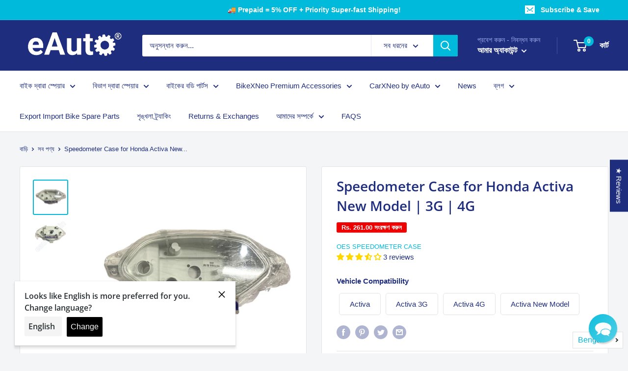

--- FILE ---
content_type: text/javascript; charset=utf-8
request_url: https://eauto.co.in/bn/products/speedometer-case-for-honda-activa-new-model-3g-4g.js
body_size: 722
content:
{"id":7997878272227,"title":"Speedometer Case for Honda Activa New Model | 3G | 4G","handle":"speedometer-case-for-honda-activa-new-model-3g-4g","description":"\u003cmeta charset=\"utf-8\"\u003e\n\u003ch4\u003eEauto Speedometer Case to provide a new lease of life to your bike meter\u003cbr\u003e\n\u003c\/h4\u003e\n\u003cul\u003e\u003c\/ul\u003e\n\u003ch3\u003e\u003cb\u003eProduct Info\u003c\/b\u003e\u003c\/h3\u003e\n\u003ctable height=\"152\" style=\"width: 386px;\" data-mce-style=\"width: 386px;\"\u003e\n\u003ctbody\u003e\n\u003ctr\u003e\n\u003ctd style=\"width: 132px;\" data-mce-style=\"width: 132px;\"\u003e Brand\u003c\/td\u003e\n\u003ctd style=\"width: 238px;\" data-mce-style=\"width: 238px;\"\u003e  OES Speedometer\u003c\/td\u003e\n\u003c\/tr\u003e\n\u003ctr\u003e\n\u003ctd style=\"width: 132px;\" data-mce-style=\"width: 132px;\"\u003e Compatible Vehicle Brand \u0026amp;  Model\u003c\/td\u003e\n\u003ctd style=\"width: 238px;\" data-mce-style=\"width: 238px;\"\u003e\n\u003cdiv\u003e  Honda Activa New Model | 3G | 4G\u003c\/div\u003e\n\u003c\/td\u003e\n\u003c\/tr\u003e\n\u003ctr\u003e\n\u003ctd style=\"width: 132px;\" data-mce-style=\"width: 132px;\"\u003e Package Includes\u003c\/td\u003e\n\u003ctd style=\"width: 238px;\" data-mce-style=\"width: 238px;\"\u003e  1 Speedometer Case or Cover\u003c\/td\u003e\n\u003c\/tr\u003e\n\u003ctr\u003e\n\u003ctd style=\"width: 132px;\" data-mce-style=\"width: 132px;\"\u003e Material\u003c\/td\u003e\n\u003ctd style=\"width: 238px;\" data-mce-style=\"width: 238px;\"\u003e  PVC + Glass\u003c\/td\u003e\n\u003c\/tr\u003e\n\u003ctr\u003e\n\u003ctd style=\"width: 132px;\" data-mce-style=\"width: 132px;\"\u003e Weight\u003cbr\u003e\n\u003c\/td\u003e\n\u003ctd style=\"width: 238px;\" data-mce-style=\"width: 238px;\"\u003e  0.5 Kg approx.\u003c\/td\u003e\n\u003c\/tr\u003e\n\u003c\/tbody\u003e\n\u003c\/table\u003e\n\u003cbr\u003e\n\u003ch3\u003eFeatures \u0026amp; Benefits\u003c\/h3\u003e\n\u003cul\u003e\n\u003cli\u003e\n\u003cmeta charset=\"utf-8\"\u003e \u003cstrong data-mce-fragment=\"1\"\u003eHigh Quality Impact Resistant ABS Material -\u003cspan\u003e \u003c\/span\u003e\u003c\/strong\u003eThat provides high rigidity\u003c\/li\u003e\n\u003cli\u003e\n\u003cstrong\u003eBeautiful Aesthetics\u003c\/strong\u003e - Superior finish for high surface brightness and exquisite looks\u003c\/li\u003e\n\u003cli\u003e\n\u003cstrong\u003eGuaranteed Fit\u003c\/strong\u003e\u003cspan\u003e \u003c\/span\u003e- Manufactured to precision for the correct fit\u003c\/li\u003e\n\u003c\/ul\u003e\n\u003cul\u003e\u003c\/ul\u003e\n\u003ch3\u003e\u003cspan\u003e\u003c\/span\u003e\u003c\/h3\u003e\n\u003cp\u003e\u003cstrong\u003e\u003cmeta charset=\"utf-8\"\u003e \u003cmeta charset=\"utf-8\"\u003e*Images displayed are for representation purpose only. Actual product may differ slightly. Thanks for understanding.\u003c\/strong\u003e\u003c\/p\u003e","published_at":"2023-01-05T11:14:48+05:30","created_at":"2023-01-05T11:14:49+05:30","vendor":"OES Speedometer Case","type":"Speedometer Case","tags":["Category_Speedometer Case","SparesBrand_OES Speedometer Case","VehicleBrand_Honda","VehicleModel_Activa","VehicleModel_Activa 3G","VehicleModel_Activa 4G","VehicleModel_Activa New Model"],"price":55000,"price_min":55000,"price_max":55000,"available":true,"price_varies":false,"compare_at_price":81100,"compare_at_price_min":81100,"compare_at_price_max":81100,"compare_at_price_varies":false,"variants":[{"id":43636653064419,"title":"Default Title","option1":"Default Title","option2":null,"option3":null,"sku":"E-SPEE-OE-8504-D1102-MB1.60","requires_shipping":true,"taxable":true,"featured_image":null,"available":true,"name":"Speedometer Case for Honda Activa New Model | 3G | 4G","public_title":null,"options":["Default Title"],"price":55000,"weight":500,"compare_at_price":81100,"inventory_management":"shopify","barcode":"","requires_selling_plan":false,"selling_plan_allocations":[]}],"images":["\/\/cdn.shopify.com\/s\/files\/1\/0415\/7846\/3390\/files\/speedometer-case-for-honda-activa-new-model-3g-4g-866.jpg?v=1758071854","\/\/cdn.shopify.com\/s\/files\/1\/0415\/7846\/3390\/files\/speedometer-case-for-honda-activa-new-model-3g-4g-668.jpg?v=1758071857"],"featured_image":"\/\/cdn.shopify.com\/s\/files\/1\/0415\/7846\/3390\/files\/speedometer-case-for-honda-activa-new-model-3g-4g-866.jpg?v=1758071854","options":[{"name":"Title","position":1,"values":["Default Title"]}],"url":"\/bn\/products\/speedometer-case-for-honda-activa-new-model-3g-4g","media":[{"alt":"Speedometer Case For Honda Activa New Model | 3G 4G","id":37280373309667,"position":1,"preview_image":{"aspect_ratio":1.0,"height":1200,"width":1200,"src":"https:\/\/cdn.shopify.com\/s\/files\/1\/0415\/7846\/3390\/files\/speedometer-case-for-honda-activa-new-model-3g-4g-866.jpg?v=1758071854"},"aspect_ratio":1.0,"height":1200,"media_type":"image","src":"https:\/\/cdn.shopify.com\/s\/files\/1\/0415\/7846\/3390\/files\/speedometer-case-for-honda-activa-new-model-3g-4g-866.jpg?v=1758071854","width":1200},{"alt":"Speedometer Case For Honda Activa New Model | 3G 4G","id":37280373342435,"position":2,"preview_image":{"aspect_ratio":1.0,"height":1200,"width":1200,"src":"https:\/\/cdn.shopify.com\/s\/files\/1\/0415\/7846\/3390\/files\/speedometer-case-for-honda-activa-new-model-3g-4g-668.jpg?v=1758071857"},"aspect_ratio":1.0,"height":1200,"media_type":"image","src":"https:\/\/cdn.shopify.com\/s\/files\/1\/0415\/7846\/3390\/files\/speedometer-case-for-honda-activa-new-model-3g-4g-668.jpg?v=1758071857","width":1200}],"requires_selling_plan":false,"selling_plan_groups":[]}

--- FILE ---
content_type: text/javascript; charset=utf-8
request_url: https://eauto.co.in/products/speedometer-case-for-honda-activa-new-model-3g-4g.js?sr&_=1769505433539
body_size: 929
content:
{"id":7997878272227,"title":"Speedometer Case for Honda Activa New Model | 3G | 4G","handle":"speedometer-case-for-honda-activa-new-model-3g-4g","description":"\u003cmeta charset=\"utf-8\"\u003e\n\u003ch4\u003eEauto Speedometer Case to provide a new lease of life to your bike meter\u003cbr\u003e\n\u003c\/h4\u003e\n\u003cul\u003e\u003c\/ul\u003e\n\u003ch3\u003e\u003cb\u003eProduct Info\u003c\/b\u003e\u003c\/h3\u003e\n\u003ctable height=\"152\" style=\"width: 386px;\" data-mce-style=\"width: 386px;\"\u003e\n\u003ctbody\u003e\n\u003ctr\u003e\n\u003ctd style=\"width: 132px;\" data-mce-style=\"width: 132px;\"\u003e Brand\u003c\/td\u003e\n\u003ctd style=\"width: 238px;\" data-mce-style=\"width: 238px;\"\u003e  OES Speedometer\u003c\/td\u003e\n\u003c\/tr\u003e\n\u003ctr\u003e\n\u003ctd style=\"width: 132px;\" data-mce-style=\"width: 132px;\"\u003e Compatible Vehicle Brand \u0026amp;  Model\u003c\/td\u003e\n\u003ctd style=\"width: 238px;\" data-mce-style=\"width: 238px;\"\u003e\n\u003cdiv\u003e  Honda Activa New Model | 3G | 4G\u003c\/div\u003e\n\u003c\/td\u003e\n\u003c\/tr\u003e\n\u003ctr\u003e\n\u003ctd style=\"width: 132px;\" data-mce-style=\"width: 132px;\"\u003e Package Includes\u003c\/td\u003e\n\u003ctd style=\"width: 238px;\" data-mce-style=\"width: 238px;\"\u003e  1 Speedometer Case or Cover\u003c\/td\u003e\n\u003c\/tr\u003e\n\u003ctr\u003e\n\u003ctd style=\"width: 132px;\" data-mce-style=\"width: 132px;\"\u003e Material\u003c\/td\u003e\n\u003ctd style=\"width: 238px;\" data-mce-style=\"width: 238px;\"\u003e  PVC + Glass\u003c\/td\u003e\n\u003c\/tr\u003e\n\u003ctr\u003e\n\u003ctd style=\"width: 132px;\" data-mce-style=\"width: 132px;\"\u003e Weight\u003cbr\u003e\n\u003c\/td\u003e\n\u003ctd style=\"width: 238px;\" data-mce-style=\"width: 238px;\"\u003e  0.5 Kg approx.\u003c\/td\u003e\n\u003c\/tr\u003e\n\u003c\/tbody\u003e\n\u003c\/table\u003e\n\u003cbr\u003e\n\u003ch3\u003eFeatures \u0026amp; Benefits\u003c\/h3\u003e\n\u003cul\u003e\n\u003cli\u003e\n\u003cmeta charset=\"utf-8\"\u003e \u003cstrong data-mce-fragment=\"1\"\u003eHigh Quality Impact Resistant ABS Material -\u003cspan\u003e \u003c\/span\u003e\u003c\/strong\u003eThat provides high rigidity\u003c\/li\u003e\n\u003cli\u003e\n\u003cstrong\u003eBeautiful Aesthetics\u003c\/strong\u003e - Superior finish for high surface brightness and exquisite looks\u003c\/li\u003e\n\u003cli\u003e\n\u003cstrong\u003eGuaranteed Fit\u003c\/strong\u003e\u003cspan\u003e \u003c\/span\u003e- Manufactured to precision for the correct fit\u003c\/li\u003e\n\u003c\/ul\u003e\n\u003cul\u003e\u003c\/ul\u003e\n\u003ch3\u003e\u003cspan\u003e\u003c\/span\u003e\u003c\/h3\u003e\n\u003cp\u003e\u003cstrong\u003e\u003cmeta charset=\"utf-8\"\u003e \u003cmeta charset=\"utf-8\"\u003e*Images displayed are for representation purpose only. Actual product may differ slightly. Thanks for understanding.\u003c\/strong\u003e\u003c\/p\u003e","published_at":"2023-01-05T11:14:48+05:30","created_at":"2023-01-05T11:14:49+05:30","vendor":"OES Speedometer Case","type":"Speedometer Case","tags":["Category_Speedometer Case","SparesBrand_OES Speedometer Case","VehicleBrand_Honda","VehicleModel_Activa","VehicleModel_Activa 3G","VehicleModel_Activa 4G","VehicleModel_Activa New Model"],"price":55000,"price_min":55000,"price_max":55000,"available":true,"price_varies":false,"compare_at_price":81100,"compare_at_price_min":81100,"compare_at_price_max":81100,"compare_at_price_varies":false,"variants":[{"id":43636653064419,"title":"Default Title","option1":"Default Title","option2":null,"option3":null,"sku":"E-SPEE-OE-8504-D1102-MB1.60","requires_shipping":true,"taxable":true,"featured_image":null,"available":true,"name":"Speedometer Case for Honda Activa New Model | 3G | 4G","public_title":null,"options":["Default Title"],"price":55000,"weight":500,"compare_at_price":81100,"inventory_management":"shopify","barcode":"","requires_selling_plan":false,"selling_plan_allocations":[]}],"images":["\/\/cdn.shopify.com\/s\/files\/1\/0415\/7846\/3390\/files\/speedometer-case-for-honda-activa-new-model-3g-4g-866.jpg?v=1758071854","\/\/cdn.shopify.com\/s\/files\/1\/0415\/7846\/3390\/files\/speedometer-case-for-honda-activa-new-model-3g-4g-668.jpg?v=1758071857"],"featured_image":"\/\/cdn.shopify.com\/s\/files\/1\/0415\/7846\/3390\/files\/speedometer-case-for-honda-activa-new-model-3g-4g-866.jpg?v=1758071854","options":[{"name":"Title","position":1,"values":["Default Title"]}],"url":"\/products\/speedometer-case-for-honda-activa-new-model-3g-4g","media":[{"alt":"Speedometer Case For Honda Activa New Model | 3G 4G","id":37280373309667,"position":1,"preview_image":{"aspect_ratio":1.0,"height":1200,"width":1200,"src":"https:\/\/cdn.shopify.com\/s\/files\/1\/0415\/7846\/3390\/files\/speedometer-case-for-honda-activa-new-model-3g-4g-866.jpg?v=1758071854"},"aspect_ratio":1.0,"height":1200,"media_type":"image","src":"https:\/\/cdn.shopify.com\/s\/files\/1\/0415\/7846\/3390\/files\/speedometer-case-for-honda-activa-new-model-3g-4g-866.jpg?v=1758071854","width":1200},{"alt":"Speedometer Case For Honda Activa New Model | 3G 4G","id":37280373342435,"position":2,"preview_image":{"aspect_ratio":1.0,"height":1200,"width":1200,"src":"https:\/\/cdn.shopify.com\/s\/files\/1\/0415\/7846\/3390\/files\/speedometer-case-for-honda-activa-new-model-3g-4g-668.jpg?v=1758071857"},"aspect_ratio":1.0,"height":1200,"media_type":"image","src":"https:\/\/cdn.shopify.com\/s\/files\/1\/0415\/7846\/3390\/files\/speedometer-case-for-honda-activa-new-model-3g-4g-668.jpg?v=1758071857","width":1200}],"requires_selling_plan":false,"selling_plan_groups":[]}